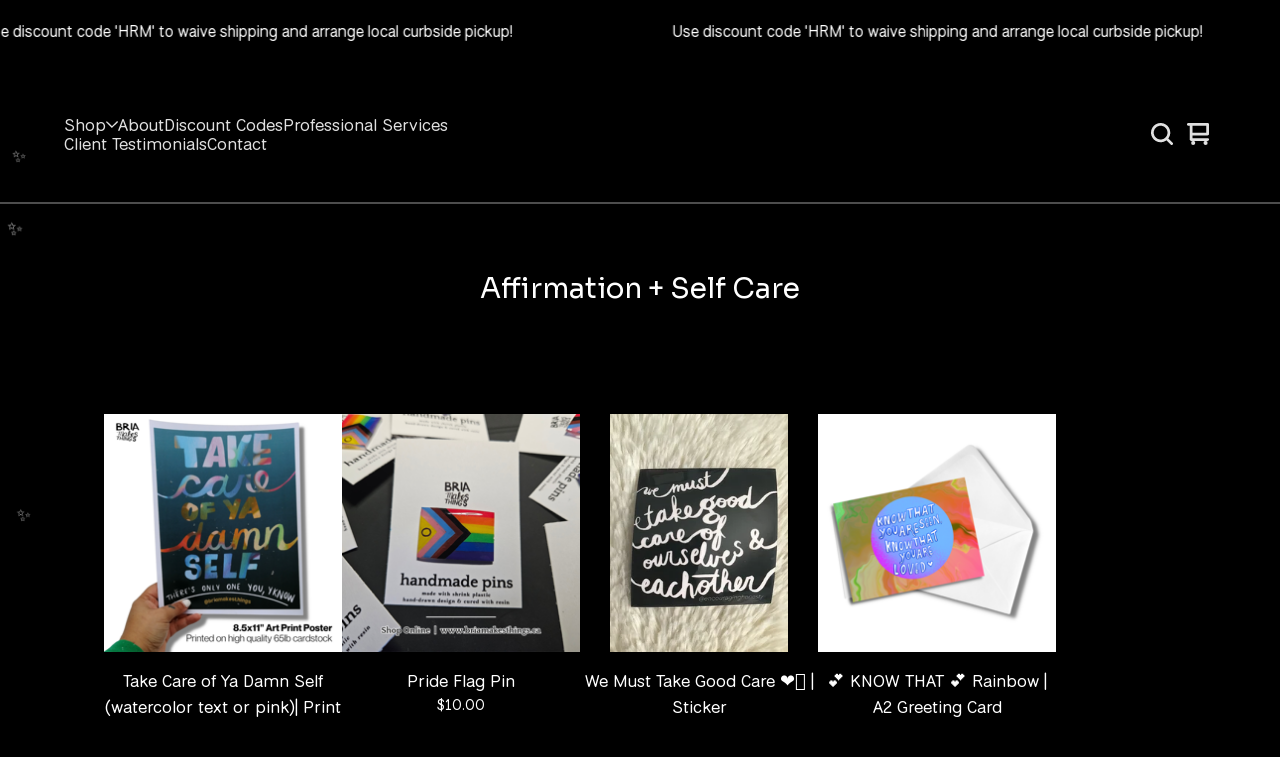

--- FILE ---
content_type: text/html; charset=utf-8
request_url: https://www.briamakesthings.ca/category/affirmation-self-care
body_size: 13258
content:



















<!doctype html>
<html>
  <head>
    <title>Affirmation + Self Care | Bria Makes Things</title>
    <meta charset="utf-8">
    <meta name="viewport" content="width=device-width, initial-scale=1">
    <link href="/theme_stylesheets/239484711/1763354118/theme.css" media="screen" rel="stylesheet" type="text/css">
    <style>.preloader * { opacity: 0; }.transition-preloader * { transition: none !important }</style>
    <!-- Served from Big Cartel Storefront -->
<!-- Big Cartel generated meta tags -->
<meta name="generator" content="Big Cartel" />
<meta name="author" content="Bria Makes Things" />
<meta name="description" content="Browse all products in the Affirmation + Self Care category from Bria Makes Things." />
<meta name="referrer" content="strict-origin-when-cross-origin" />
<meta name="theme_name" content="Ranger" />
<meta name="theme_version" content="2.11.4" />
<meta property="og:type" content="website" />
<meta property="og:site_name" content="Bria Makes Things" />
<meta property="og:title" content="Affirmation + Self Care" />
<meta property="og:url" content="https://www.briamakesthings.ca/category/affirmation-self-care" />
<meta property="og:description" content="Browse all products in the Affirmation + Self Care category from Bria Makes Things." />
<meta property="og:image" content="https://assets.bigcartel.com/product_images/353126602/2.png?auto=format&amp;fit=max&amp;h=1200&amp;w=1200" />
<meta property="og:image:secure_url" content="https://assets.bigcartel.com/product_images/353126602/2.png?auto=format&amp;fit=max&amp;h=1200&amp;w=1200" />
<meta property="og:price:amount" content="25.00" />
<meta property="og:price:currency" content="CAD" />
<meta property="og:availability" content="instock" />
<meta name="twitter:card" content="summary_large_image" />
<meta name="twitter:title" content="Affirmation + Self Care" />
<meta name="twitter:description" content="Browse all products in the Affirmation + Self Care category from Bria Makes Things." />
<meta name="twitter:image" content="https://assets.bigcartel.com/product_images/353126602/2.png?auto=format&amp;fit=max&amp;h=1200&amp;w=1200" />
<!-- end of generated meta tags -->

<!-- Big Cartel generated link tags -->
<link rel="preconnect" href="https://fonts.googleapis.com" />
<link rel="preconnect" href="https://fonts.gstatic.com" crossorigin="true" />
<link rel="stylesheet" href="//fonts.googleapis.com/css?family=National+Park:300,400,500,700|Sora:300,400,500,700&amp;display=swap" type="text/css" title="Google Fonts" />
<link rel="canonical" href="https://www.briamakesthings.ca/category/affirmation-self-care" />
<link rel="alternate" href="https://www.briamakesthings.ca/products.xml" type="application/rss+xml" title="Product Feed" />
<link rel="icon" href="/favicon.svg" type="image/svg+xml" />
<link rel="icon" href="/favicon.ico" type="image/x-icon" />
<link rel="apple-touch-icon" href="/apple-touch-icon.png" />
<!-- end of generated link tags -->

<!-- Big Cartel generated structured data -->
<script type="application/ld+json">
{"@context":"https://schema.org","@type":"BreadcrumbList","itemListElement":[{"@type":"ListItem","position":1,"name":"Home","item":"https://www.briamakesthings.ca/"},{"@type":"ListItem","position":2,"name":"Categories","item":"https://www.briamakesthings.ca/products"},{"@type":"ListItem","position":3,"name":"Affirmation + Self Care","item":"https://www.briamakesthings.ca/category/affirmation-self-care"}]}
</script>
<script type="application/ld+json">
{"@context":"https://schema.org","@type":"ItemList","name":"Affirmation + Self Care","itemListElement":[{"@type":"ListItem","name":"Take Care of Ya Damn Self (watercolor text or pink)| Print","position":1,"url":"https://www.briamakesthings.ca/product/take-care-of-ya-damn-self-warm-toned-print"},{"@type":"ListItem","name":"Pride Flag Pin","position":2,"url":"https://www.briamakesthings.ca/product/pride-flag-pin"},{"@type":"ListItem","name":"We Must Take Good Care ❤️‍🔥 | Sticker","position":3,"url":"https://www.briamakesthings.ca/product/wemusttakecaresticker"},{"@type":"ListItem","name":"💕 KNOW THAT 💕 Rainbow | A2 Greeting Card","position":4,"url":"https://www.briamakesthings.ca/product/know-that-rainbow-greeting-card"},{"@type":"ListItem","name":"Welcome to My Nest | Print","position":5,"url":"https://www.briamakesthings.ca/product/welcome-to-my-nest-print"},{"@type":"ListItem","name":"Know That | Art Print","position":6,"url":"https://www.briamakesthings.ca/product/know-that-art-print"},{"@type":"ListItem","name":"👁️ Take Care Of Ya Damn Self 👁️| A2 Greeting Card","position":7,"url":"https://www.briamakesthings.ca/product/take-care-of-ya-damn-self-greeting-card"},{"@type":"ListItem","name":"💕 KNOW THAT 💕 Blue | A2 Greeting Card","position":8,"url":"https://www.briamakesthings.ca/product/know-that-blue-texture-greeting-card"},{"@type":"ListItem","name":"Soaking Up Knowledge + Surroundings | A2 Greeting Card","position":9,"url":"https://www.briamakesthings.ca/product/soaking-up-knowledge-surroundings-a2-greeting-card"},{"@type":"ListItem","name":"May The Coffee Be Strong (dark pink, purple, light blue, indigo) | Print","position":10,"url":"https://www.briamakesthings.ca/product/may-the-coffee-be-strong-dark-pink-purple-light-blue-indigo"},{"@type":"ListItem","name":"Goddess of Productivity | Print","position":11,"url":"https://www.briamakesthings.ca/product/goddess-of-productivity-print"},{"@type":"ListItem","name":"Take Care of Ya Damn Self | Print","position":12,"url":"https://www.briamakesthings.ca/product/take-care-of-ya-damn-self-print"},{"@type":"ListItem","name":"✨ Black Business Owner ✨ | Sticker","position":13,"url":"https://www.briamakesthings.ca/product/black-business-owner-sticker"},{"@type":"ListItem","name":"“Issa Weed Cough, Not COVID” 💨🌿 | Sticker","position":14,"url":"https://www.briamakesthings.ca/product/issa-weed-cough-not-covid-sticker"},{"@type":"ListItem","name":"Coffee Worship | Holographic Vinyl Sticker","position":15,"url":"https://www.briamakesthings.ca/product/coffee-worship"},{"@type":"ListItem","name":"Hydrate You + Yo Plants, Love 🌊✨ | Sticker","position":16,"url":"https://www.briamakesthings.ca/product/hydrate-you-yo-plants-love-sticker"},{"@type":"ListItem","name":"Do You, Boo | Print","position":17,"url":"https://www.briamakesthings.ca/product/do-you-boo-print"}]}
</script>

<!-- end of generated structured data -->

<script>
  window.bigcartel = window.bigcartel || {};
  window.bigcartel = {
    ...window.bigcartel,
    ...{"account":{"id":7474956,"host":"www.briamakesthings.ca","bc_host":"briamakesthings.bigcartel.com","currency":"CAD","country":{"code":"CA","name":"Canada"}},"theme":{"name":"Ranger","version":"2.11.4","colors":{"button_background_color":"#0C0C0C","button_text_color":"#FFFFFF","button_hover_background_color":"#000000","background_color":"#000000","primary_text_color":"#FFFFFF","link_text_color":"#FFFFFF","link_hover_color":"#DCFF81"}},"checkout":{"payments_enabled":true,"paypal_merchant_id":"LP6KK42L7S458"},"page":{"type":"products"}}
  }
</script>
<script async src="https://www.paypal.com/sdk/js?client-id=AbPSFDwkxJ_Pxau-Ek8nKIMWIanP8jhAdSXX5MbFoCq_VkpAHX7DZEbfTARicVRWOVUgeUt44lu7oHF-&merchant-id=LP6KK42L7S458&currency=CAD&components=messages,buttons" data-partner-attribution-id="BigCartel_SP_PPCP" data-namespace="PayPalSDK"></script>
<script type="text/javascript">
  var _bcaq = _bcaq || [];
  _bcaq.push(['_setUrl','stats1.bigcartel.com']);_bcaq.push(['_trackVisit','7474956']);
  (function() {
    var bca = document.createElement('script'); bca.type = 'text/javascript'; bca.async = true;
    bca.src = '/stats.min.js';
    var s = document.getElementsByTagName('script')[0]; s.parentNode.insertBefore(bca, s);
  })();
</script>
<script src="/assets/currency-formatter-e6d2ec3fd19a4c813ec8b993b852eccecac4da727de1c7e1ecbf0a335278e93a.js"></script>
  
<style></style>
</head>
  <body id="products" class="theme preloader transition-preloader" data-bc-page-type="products">
    
      <div role="region" aria-label="Scrolling announcement. Focus or hover to pause." class="announcement-message announcement-message--scrolling" tabindex="0">
        
          <div class="announcement-message__scroll-wrapper">
            <div class="announcement-message__scroll-content">
              <span class="announcement-message__text">Use discount code 'HRM' to waive shipping and arrange local curbside pickup!</span>
              <span class="announcement-message__text" aria-hidden="true">Use discount code 'HRM' to waive shipping and arrange local curbside pickup!</span>
              <span class="announcement-message__text" aria-hidden="true">Use discount code 'HRM' to waive shipping and arrange local curbside pickup!</span>
              <span class="announcement-message__text" aria-hidden="true">Use discount code 'HRM' to waive shipping and arrange local curbside pickup!</span>
              <span class="announcement-message__text" aria-hidden="true">Use discount code 'HRM' to waive shipping and arrange local curbside pickup!</span>
            </div>
          </div>
        
      </div>
    

    <header class="header" data-bc-hook="header">
      <div class="wrapper">

        <div class="header-mobile-nav">
          <button class="open-mobile-navigation menu-bars" aria-label="Open navigation menu" aria-expanded="false" aria-controls="mobile-navigation">
            <svg aria-hidden="true" x="0px" y="0px" width="50" height="50" viewBox="0 0 50 50"><path d="M 0 7.5 L 0 12.5 L 50 12.5 L 50 7.5 Z M 0 22.5 L 0 27.5 L 50 27.5 L 50 22.5 Z M 0 37.5 L 0 42.5 L 50 42.5 L 50 37.5 Z"></path></svg>
          </button>
        </div>

        <nav class="header-navigation" aria-label="Primary">
          <ul class="header-pages">
            <li class="header-page-link">
              
                <div class="header-nav header-nav--categories">
                  <button class="nav-heading nav-heading--categories" aria-label="Open category navigation" aria-controls="header-dropdown-categories" aria-expanded="false">
                    <div class="nav-page nav-page--categories">Shop</div>
                    <svg aria-hidden="true" fill="currentColor" class="nav-arrow" viewBox="0 0 15 7.6" enable-background="new 0 0 15 7.6"><path d="M15 1.1l-7.5 6.5-7.5-6.3 1-1.2 6.5 5.5 6.5-5.6z"/></svg>
                  </button>
                  <div class="nav-dropdown" id="header-dropdown-categories" aria-hidden="true">
                    
                      <ul class="dropdown-list categories-list">
                        <li><a href="/products">Categories</a></li>
                        
                          <li><a title="View Art Prints" href="/category/art-prints">Art Prints</a></li>
                        
                          <li><a title="View Amazing Black Atlantic Canadian Portraits - Written by Lindsay Ruck" href="/category/amazing-black-atlantic-canadian-portraits-written-by-lindsay-ruck">Amazing Black Atlantic Canadian Portraits - Written by Lindsay Ruck</a></li>
                        
                          <li><a title="View Greeting Cards" href="/category/greeting-cards">Greeting Cards</a></li>
                        
                          <li><a title="View Stickers" href="/category/stickers">Stickers</a></li>
                        
                          <li><a title="View Handmade Jewelry" href="/category/handmade-jewelry">Handmade Jewelry</a></li>
                        
                          <li><a title="View Gift Certificates" href="/category/gift-certificates">Gift Certificates</a></li>
                        
                          <li><a title="View Affirmation + Self Care" href="/category/affirmation-self-care">Affirmation + Self Care</a></li>
                        
                          <li><a title="View Melanated Nostalgia Collection" href="/category/melanated-nostalgia-collection">Melanated Nostalgia Collection</a></li>
                        
                          <li><a title="View Black Lives Matter Collection" href="/category/black-lives-matter-collection">Black Lives Matter Collection</a></li>
                        
                          <li><a title="View 19+ / Explicit" href="/category/19-explicit">19+ / Explicit</a></li>
                        
                          <li><a title="View Fan Art" href="/category/fan-art">Fan Art</a></li>
                        
                          <li><a title="View 420" href="/category/420">420</a></li>
                        
                          <li><a title="View Magnets" href="/category/magnets">Magnets</a></li>
                        
                          <li><a title="View Window Decals" href="/category/window-decals">Window Decals</a></li>
                        
                          <li><a title="View Pins" href="/category/pins">Pins</a></li>
                        
                        
                      </ul>
                    
                  </div>
                </div>
              
            </li>
            
              
                
                  <li class="header-page-link"><a title="View About" href="/about-bmt">About</a></li>
                
                  <li class="header-page-link"><a title="View Discount Codes" href="/discount-codes">Discount Codes</a></li>
                
                  <li class="header-page-link"><a title="View Professional Services" href="/professional-services">Professional Services</a></li>
                
                  <li class="header-page-link"><a title="View Client Testimonials" href="/client-testimonials">Client Testimonials</a></li>
                
              
              
                <li class="header-page-link"><a href="/contact">Contact</a></li>
              
            
          </ul>
        </nav>

        <div class="store-name image">
          <a href="/" class="store-link" title="Bria Makes Things">
            
              <img
                class="store-logo"
                alt="Bria Makes Things Home"
                src="https://assets.bigcartel.com/theme_images/122849244/Bria+Makes+Things+logo+black.png?auto=format&fit=max&h=200&w=600"
                srcset="https://assets.bigcartel.com/theme_images/122849244/Bria+Makes+Things+logo+black.png?auto=format&fit=max&h=200&w=600 2x, https://assets.bigcartel.com/theme_images/122849244/Bria+Makes+Things+logo+black.png?auto=format&fit=max&h=100&w=300 1x">
            
          </a>
        </div>


        <div class="header-cart">
          
            <button class="open-search" type="button" aria-haspopup="dialog" aria-controls="search-modal" title="Search">
              <svg width="16" height="16" aria-hidden="true" viewBox="0 0 16 16" xmlns="http://www.w3.org/2000/svg"><path d="M15.707 14.293L12.595 11.2c-.002 0-.004 0-.006-.003C13.47 10.025 14 8.575 14 7c0-3.86-3.14-7-7-7S0 3.14 0 7s3.14 7 7 7c1.575 0 3.025-.53 4.196-1.41l.004.006 3.093 3.11c.195.196.45.294.707.294.256 0 .512-.098.707-.293.39-.39.39-1.023 0-1.414zM7 12c-2.757 0-5-2.243-5-5s2.243-5 5-5 5 2.243 5 5-2.243 5-5 5z"/></svg>
            </button>
          
          <a class="cart-link" href="/cart">
            <svg fill="currentColor" aria-hidden="true" width="16" height="16" viewBox="0 0 16 16" xmlns="http://www.w3.org/2000/svg">
              <path d="M15 9c.553 0 1-.447 1-1V1c0-.55-.45-1-1-1H1C.448 0 0 .447 0 1c0 .553.448 1 1 1h1v10c0 .55.45 1 1 1h12c.55 0 1-.45 1-1 0-.583-.447-1-1-1H4V9h11zM4 2h10v5H4V2z"/>
              <circle cx="4.5" cy="14.5" r="1.5"/>
              <circle cx="13.5" cy="14.5" r="1.5"/>
            </svg>
            
            <span class="visually-hidden">View cart</span>
            <span class="cart-num-items-hidden visually-hidden" aria-live="polite" aria-atomic="true">0 items</span>
          </a>
        </div>
      </div>
    </header>

    <main id="main">
      <div
        id="pattern"
        class="
          pattern
          
          no-pattern
        ">
        
        <canvas id="repeating-pattern"></canvas>
      </div>
      <section class="content" data-bc-hook="content">
        
          



<h1 class="page-title">Affirmation + Self Care</h1>
<div class="page-content products-page">
  <div class="product-list-container">
    
      
        
          <div class="product-list ">
            
              
              
              
              
              
              
              
              <div class="product-list-thumb product">
                <a class="product-list-link" href="/product/take-care-of-ya-damn-self-warm-toned-print" title="Take Care of Ya Damn Self (watercolor text or pink)| Print">
                  <div class="product-list-image-container product-list-image-container-contain">
                    <img
                      alt=""
                      class="blur-up product-list-image lazyload grid-contain"
                      src="https://assets.bigcartel.com/product_images/353126602/2.png?auto=format&fit=max&w=20"
                      data-aspectratio="1.0"
                      data-srcset="
                        https://assets.bigcartel.com/product_images/353126602/2.png?auto=format&fit=max&w=240 240w,
                        https://assets.bigcartel.com/product_images/353126602/2.png?auto=format&fit=max&w=320 320w,
                        https://assets.bigcartel.com/product_images/353126602/2.png?auto=format&fit=max&w=400 400w,
                        https://assets.bigcartel.com/product_images/353126602/2.png?auto=format&fit=max&w=540 540w,
                        https://assets.bigcartel.com/product_images/353126602/2.png?auto=format&fit=max&w=600 600w,
                        https://assets.bigcartel.com/product_images/353126602/2.png?auto=format&fit=max&w=800 800w,
                        https://assets.bigcartel.com/product_images/353126602/2.png?auto=format&fit=max&w=960 960w,
                        https://assets.bigcartel.com/product_images/353126602/2.png?auto=format&fit=max&w=960 1280w
                      "
                      data-sizes="auto"
                    >
                  </div>
                  <div class="product-list-thumb-info">
                    <div class="product-list-thumb-name">Take Care of Ya Damn Self (watercolor text or pink)| Print</div>
                    <div class="product-list-thumb-price">
                      
                      
                      

                      
                        <span data-currency-amount="25.0" data-currency-code="CAD"><span class="currency_sign">$</span>25.00</span>

                        
                      
                    </div>
                    
                      
                    
                  </div>
                  
                </a>
              </div>
            
              
              
              
              
              
              
              
              <div class="product-list-thumb product">
                <a class="product-list-link" href="/product/pride-flag-pin" title="Pride Flag Pin">
                  <div class="product-list-image-container product-list-image-container-contain">
                    <img
                      alt=""
                      class="blur-up product-list-image lazyload grid-contain"
                      src="https://assets.bigcartel.com/product_images/388950459/3.png?auto=format&fit=max&w=20"
                      data-aspectratio="1.0"
                      data-srcset="
                        https://assets.bigcartel.com/product_images/388950459/3.png?auto=format&fit=max&w=240 240w,
                        https://assets.bigcartel.com/product_images/388950459/3.png?auto=format&fit=max&w=320 320w,
                        https://assets.bigcartel.com/product_images/388950459/3.png?auto=format&fit=max&w=400 400w,
                        https://assets.bigcartel.com/product_images/388950459/3.png?auto=format&fit=max&w=540 540w,
                        https://assets.bigcartel.com/product_images/388950459/3.png?auto=format&fit=max&w=600 600w,
                        https://assets.bigcartel.com/product_images/388950459/3.png?auto=format&fit=max&w=800 800w,
                        https://assets.bigcartel.com/product_images/388950459/3.png?auto=format&fit=max&w=960 960w,
                        https://assets.bigcartel.com/product_images/388950459/3.png?auto=format&fit=max&w=960 1280w
                      "
                      data-sizes="auto"
                    >
                  </div>
                  <div class="product-list-thumb-info">
                    <div class="product-list-thumb-name">Pride Flag Pin</div>
                    <div class="product-list-thumb-price">
                      
                      
                      

                      
                        <span data-currency-amount="10.0" data-currency-code="CAD"><span class="currency_sign">$</span>10.00</span>

                        
                      
                    </div>
                    
                      
                    
                  </div>
                  
                </a>
              </div>
            
              
              
              
              
              
              
              
              <div class="product-list-thumb product">
                <a class="product-list-link" href="/product/wemusttakecaresticker" title="We Must Take Good Care ❤️‍🔥 | Sticker">
                  <div class="product-list-image-container product-list-image-container-contain">
                    <img
                      alt=""
                      class="blur-up product-list-image lazyload grid-contain"
                      src="https://assets.bigcartel.com/product_images/e597e7b1-25f8-4022-9e84-0418dfb6662f/stickerrrr.jpg?auto=format&fit=max&w=20"
                      data-aspectratio="0.75"
                      data-srcset="
                        https://assets.bigcartel.com/product_images/e597e7b1-25f8-4022-9e84-0418dfb6662f/stickerrrr.jpg?auto=format&fit=max&w=240 240w,
                        https://assets.bigcartel.com/product_images/e597e7b1-25f8-4022-9e84-0418dfb6662f/stickerrrr.jpg?auto=format&fit=max&w=320 320w,
                        https://assets.bigcartel.com/product_images/e597e7b1-25f8-4022-9e84-0418dfb6662f/stickerrrr.jpg?auto=format&fit=max&w=400 400w,
                        https://assets.bigcartel.com/product_images/e597e7b1-25f8-4022-9e84-0418dfb6662f/stickerrrr.jpg?auto=format&fit=max&w=540 540w,
                        https://assets.bigcartel.com/product_images/e597e7b1-25f8-4022-9e84-0418dfb6662f/stickerrrr.jpg?auto=format&fit=max&w=600 600w,
                        https://assets.bigcartel.com/product_images/e597e7b1-25f8-4022-9e84-0418dfb6662f/stickerrrr.jpg?auto=format&fit=max&w=800 800w,
                        https://assets.bigcartel.com/product_images/e597e7b1-25f8-4022-9e84-0418dfb6662f/stickerrrr.jpg?auto=format&fit=max&w=960 960w,
                        https://assets.bigcartel.com/product_images/e597e7b1-25f8-4022-9e84-0418dfb6662f/stickerrrr.jpg?auto=format&fit=max&w=960 1280w
                      "
                      data-sizes="auto"
                    >
                  </div>
                  <div class="product-list-thumb-info">
                    <div class="product-list-thumb-name">We Must Take Good Care ❤️‍🔥 | Sticker</div>
                    <div class="product-list-thumb-price">
                      
                      
                      

                      
                        <span data-currency-amount="7.0" data-currency-code="CAD"><span class="currency_sign">$</span>7.00</span>

                        
                      
                    </div>
                    
                      
                    
                  </div>
                  
                </a>
              </div>
            
              
              
              
              
              
              
              
              <div class="product-list-thumb product">
                <a class="product-list-link" href="/product/know-that-rainbow-greeting-card" title="💕 KNOW THAT 💕 Rainbow | A2 Greeting Card">
                  <div class="product-list-image-container product-list-image-container-contain">
                    <img
                      alt=""
                      class="blur-up product-list-image lazyload grid-contain"
                      src="https://assets.bigcartel.com/product_images/357905725/3.png?auto=format&fit=max&w=20"
                      data-aspectratio="1.0"
                      data-srcset="
                        https://assets.bigcartel.com/product_images/357905725/3.png?auto=format&fit=max&w=240 240w,
                        https://assets.bigcartel.com/product_images/357905725/3.png?auto=format&fit=max&w=320 320w,
                        https://assets.bigcartel.com/product_images/357905725/3.png?auto=format&fit=max&w=400 400w,
                        https://assets.bigcartel.com/product_images/357905725/3.png?auto=format&fit=max&w=540 540w,
                        https://assets.bigcartel.com/product_images/357905725/3.png?auto=format&fit=max&w=600 600w,
                        https://assets.bigcartel.com/product_images/357905725/3.png?auto=format&fit=max&w=800 800w,
                        https://assets.bigcartel.com/product_images/357905725/3.png?auto=format&fit=max&w=960 960w,
                        https://assets.bigcartel.com/product_images/357905725/3.png?auto=format&fit=max&w=960 1280w
                      "
                      data-sizes="auto"
                    >
                  </div>
                  <div class="product-list-thumb-info">
                    <div class="product-list-thumb-name">💕 KNOW THAT 💕 Rainbow | A2 Greeting Card</div>
                    <div class="product-list-thumb-price">
                      
                      
                      

                      
                        <span class="currency_sign">$</span>8.00 - <span class="currency_sign">$</span>20.00

                        
                      
                    </div>
                    
                      
                    
                  </div>
                  
                </a>
              </div>
            
              
              
              
              
              
              
              
              <div class="product-list-thumb product">
                <a class="product-list-link" href="/product/welcome-to-my-nest-print" title="Welcome to My Nest | Print">
                  <div class="product-list-image-container product-list-image-container-contain">
                    <img
                      alt=""
                      class="blur-up product-list-image lazyload grid-contain"
                      src="https://assets.bigcartel.com/product_images/326370690/WebWelcomeToMyNest.jpg?auto=format&fit=max&w=20"
                      data-aspectratio="1.0"
                      data-srcset="
                        https://assets.bigcartel.com/product_images/326370690/WebWelcomeToMyNest.jpg?auto=format&fit=max&w=240 240w,
                        https://assets.bigcartel.com/product_images/326370690/WebWelcomeToMyNest.jpg?auto=format&fit=max&w=320 320w,
                        https://assets.bigcartel.com/product_images/326370690/WebWelcomeToMyNest.jpg?auto=format&fit=max&w=400 400w,
                        https://assets.bigcartel.com/product_images/326370690/WebWelcomeToMyNest.jpg?auto=format&fit=max&w=540 540w,
                        https://assets.bigcartel.com/product_images/326370690/WebWelcomeToMyNest.jpg?auto=format&fit=max&w=600 600w,
                        https://assets.bigcartel.com/product_images/326370690/WebWelcomeToMyNest.jpg?auto=format&fit=max&w=800 800w,
                        https://assets.bigcartel.com/product_images/326370690/WebWelcomeToMyNest.jpg?auto=format&fit=max&w=960 960w,
                        https://assets.bigcartel.com/product_images/326370690/WebWelcomeToMyNest.jpg?auto=format&fit=max&w=960 1280w
                      "
                      data-sizes="auto"
                    >
                  </div>
                  <div class="product-list-thumb-info">
                    <div class="product-list-thumb-name">Welcome to My Nest | Print</div>
                    <div class="product-list-thumb-price">
                      
                      
                      

                      
                        <span data-currency-amount="25.0" data-currency-code="CAD"><span class="currency_sign">$</span>25.00</span>

                        
                      
                    </div>
                    
                      
                    
                  </div>
                  
                </a>
              </div>
            
              
              
              
              
              
              
              
              <div class="product-list-thumb product">
                <a class="product-list-link" href="/product/know-that-art-print" title="Know That | Art Print">
                  <div class="product-list-image-container product-list-image-container-contain">
                    <img
                      alt=""
                      class="blur-up product-list-image lazyload grid-contain"
                      src="https://assets.bigcartel.com/product_images/357906853/_briamakesthings+_2_.png?auto=format&fit=max&w=20"
                      data-aspectratio="1.0"
                      data-srcset="
                        https://assets.bigcartel.com/product_images/357906853/_briamakesthings+_2_.png?auto=format&fit=max&w=240 240w,
                        https://assets.bigcartel.com/product_images/357906853/_briamakesthings+_2_.png?auto=format&fit=max&w=320 320w,
                        https://assets.bigcartel.com/product_images/357906853/_briamakesthings+_2_.png?auto=format&fit=max&w=400 400w,
                        https://assets.bigcartel.com/product_images/357906853/_briamakesthings+_2_.png?auto=format&fit=max&w=540 540w,
                        https://assets.bigcartel.com/product_images/357906853/_briamakesthings+_2_.png?auto=format&fit=max&w=600 600w,
                        https://assets.bigcartel.com/product_images/357906853/_briamakesthings+_2_.png?auto=format&fit=max&w=800 800w,
                        https://assets.bigcartel.com/product_images/357906853/_briamakesthings+_2_.png?auto=format&fit=max&w=960 960w,
                        https://assets.bigcartel.com/product_images/357906853/_briamakesthings+_2_.png?auto=format&fit=max&w=960 1280w
                      "
                      data-sizes="auto"
                    >
                  </div>
                  <div class="product-list-thumb-info">
                    <div class="product-list-thumb-name">Know That | Art Print</div>
                    <div class="product-list-thumb-price">
                      
                      
                      

                      
                        <span data-currency-amount="25.0" data-currency-code="CAD"><span class="currency_sign">$</span>25.00</span>

                        
                      
                    </div>
                    
                      
                    
                  </div>
                  
                </a>
              </div>
            
              
              
              
              
              
              
              
              <div class="product-list-thumb product">
                <a class="product-list-link" href="/product/take-care-of-ya-damn-self-greeting-card" title="👁️ Take Care Of Ya Damn Self 👁️| A2 Greeting Card">
                  <div class="product-list-image-container product-list-image-container-contain">
                    <img
                      alt=""
                      class="blur-up product-list-image lazyload grid-contain"
                      src="https://assets.bigcartel.com/product_images/343150312/IMG_20220903_135830.jpg?auto=format&fit=max&w=20"
                      data-aspectratio="0.75"
                      data-srcset="
                        https://assets.bigcartel.com/product_images/343150312/IMG_20220903_135830.jpg?auto=format&fit=max&w=240 240w,
                        https://assets.bigcartel.com/product_images/343150312/IMG_20220903_135830.jpg?auto=format&fit=max&w=320 320w,
                        https://assets.bigcartel.com/product_images/343150312/IMG_20220903_135830.jpg?auto=format&fit=max&w=400 400w,
                        https://assets.bigcartel.com/product_images/343150312/IMG_20220903_135830.jpg?auto=format&fit=max&w=540 540w,
                        https://assets.bigcartel.com/product_images/343150312/IMG_20220903_135830.jpg?auto=format&fit=max&w=600 600w,
                        https://assets.bigcartel.com/product_images/343150312/IMG_20220903_135830.jpg?auto=format&fit=max&w=800 800w,
                        https://assets.bigcartel.com/product_images/343150312/IMG_20220903_135830.jpg?auto=format&fit=max&w=960 960w,
                        https://assets.bigcartel.com/product_images/343150312/IMG_20220903_135830.jpg?auto=format&fit=max&w=960 1280w
                      "
                      data-sizes="auto"
                    >
                  </div>
                  <div class="product-list-thumb-info">
                    <div class="product-list-thumb-name">👁️ Take Care Of Ya Damn Self 👁️| A2 Greeting Card</div>
                    <div class="product-list-thumb-price">
                      
                      
                      

                      
                        <span class="currency_sign">$</span>8.00 - <span class="currency_sign">$</span>20.00

                        
                      
                    </div>
                    
                      
                    
                  </div>
                  
                </a>
              </div>
            
              
              
              
              
              
              
              
              <div class="product-list-thumb product">
                <a class="product-list-link" href="/product/know-that-blue-texture-greeting-card" title="💕 KNOW THAT 💕 Blue | A2 Greeting Card">
                  <div class="product-list-image-container product-list-image-container-contain">
                    <img
                      alt=""
                      class="blur-up product-list-image lazyload grid-contain"
                      src="https://assets.bigcartel.com/product_images/357905656/2.png?auto=format&fit=max&w=20"
                      data-aspectratio="1.0"
                      data-srcset="
                        https://assets.bigcartel.com/product_images/357905656/2.png?auto=format&fit=max&w=240 240w,
                        https://assets.bigcartel.com/product_images/357905656/2.png?auto=format&fit=max&w=320 320w,
                        https://assets.bigcartel.com/product_images/357905656/2.png?auto=format&fit=max&w=400 400w,
                        https://assets.bigcartel.com/product_images/357905656/2.png?auto=format&fit=max&w=540 540w,
                        https://assets.bigcartel.com/product_images/357905656/2.png?auto=format&fit=max&w=600 600w,
                        https://assets.bigcartel.com/product_images/357905656/2.png?auto=format&fit=max&w=800 800w,
                        https://assets.bigcartel.com/product_images/357905656/2.png?auto=format&fit=max&w=960 960w,
                        https://assets.bigcartel.com/product_images/357905656/2.png?auto=format&fit=max&w=960 1280w
                      "
                      data-sizes="auto"
                    >
                  </div>
                  <div class="product-list-thumb-info">
                    <div class="product-list-thumb-name">💕 KNOW THAT 💕 Blue | A2 Greeting Card</div>
                    <div class="product-list-thumb-price">
                      
                      
                      

                      
                        <span class="currency_sign">$</span>8.00 - <span class="currency_sign">$</span>20.00

                        
                      
                    </div>
                    
                      
                    
                  </div>
                  
                </a>
              </div>
            
              
              
              
              
              
              
              
              <div class="product-list-thumb product">
                <a class="product-list-link" href="/product/soaking-up-knowledge-surroundings-a2-greeting-card" title="Soaking Up Knowledge + Surroundings | A2 Greeting Card">
                  <div class="product-list-image-container product-list-image-container-contain">
                    <img
                      alt=""
                      class="blur-up product-list-image lazyload grid-contain"
                      src="https://assets.bigcartel.com/product_images/357905944/10.png?auto=format&fit=max&w=20"
                      data-aspectratio="1.0"
                      data-srcset="
                        https://assets.bigcartel.com/product_images/357905944/10.png?auto=format&fit=max&w=240 240w,
                        https://assets.bigcartel.com/product_images/357905944/10.png?auto=format&fit=max&w=320 320w,
                        https://assets.bigcartel.com/product_images/357905944/10.png?auto=format&fit=max&w=400 400w,
                        https://assets.bigcartel.com/product_images/357905944/10.png?auto=format&fit=max&w=540 540w,
                        https://assets.bigcartel.com/product_images/357905944/10.png?auto=format&fit=max&w=600 600w,
                        https://assets.bigcartel.com/product_images/357905944/10.png?auto=format&fit=max&w=800 800w,
                        https://assets.bigcartel.com/product_images/357905944/10.png?auto=format&fit=max&w=960 960w,
                        https://assets.bigcartel.com/product_images/357905944/10.png?auto=format&fit=max&w=960 1280w
                      "
                      data-sizes="auto"
                    >
                  </div>
                  <div class="product-list-thumb-info">
                    <div class="product-list-thumb-name">Soaking Up Knowledge + Surroundings | A2 Greeting Card</div>
                    <div class="product-list-thumb-price">
                      
                      
                      

                      
                        <span class="currency_sign">$</span>8.00 - <span class="currency_sign">$</span>20.00

                        
                      
                    </div>
                    
                      
                    
                  </div>
                  
                </a>
              </div>
            
              
              
              
              
              
              
              
              <div class="product-list-thumb product">
                <a class="product-list-link" href="/product/may-the-coffee-be-strong-dark-pink-purple-light-blue-indigo" title="May The Coffee Be Strong (dark pink, purple, light blue, indigo) | Print">
                  <div class="product-list-image-container product-list-image-container-contain">
                    <img
                      alt=""
                      class="blur-up product-list-image lazyload grid-contain"
                      src="https://assets.bigcartel.com/product_images/356207812/8.png?auto=format&fit=max&w=20"
                      data-aspectratio="1.0"
                      data-srcset="
                        https://assets.bigcartel.com/product_images/356207812/8.png?auto=format&fit=max&w=240 240w,
                        https://assets.bigcartel.com/product_images/356207812/8.png?auto=format&fit=max&w=320 320w,
                        https://assets.bigcartel.com/product_images/356207812/8.png?auto=format&fit=max&w=400 400w,
                        https://assets.bigcartel.com/product_images/356207812/8.png?auto=format&fit=max&w=540 540w,
                        https://assets.bigcartel.com/product_images/356207812/8.png?auto=format&fit=max&w=600 600w,
                        https://assets.bigcartel.com/product_images/356207812/8.png?auto=format&fit=max&w=800 800w,
                        https://assets.bigcartel.com/product_images/356207812/8.png?auto=format&fit=max&w=960 960w,
                        https://assets.bigcartel.com/product_images/356207812/8.png?auto=format&fit=max&w=960 1280w
                      "
                      data-sizes="auto"
                    >
                  </div>
                  <div class="product-list-thumb-info">
                    <div class="product-list-thumb-name">May The Coffee Be Strong (dark pink, purple, light blue, indigo) | Print</div>
                    <div class="product-list-thumb-price">
                      
                      
                      

                      
                        <span data-currency-amount="25.0" data-currency-code="CAD"><span class="currency_sign">$</span>25.00</span>

                        
                      
                    </div>
                    
                      
                    
                  </div>
                  
                </a>
              </div>
            
              
              
              
              
              
              
              
              <div class="product-list-thumb product">
                <a class="product-list-link" href="/product/goddess-of-productivity-print" title="Goddess of Productivity | Print">
                  <div class="product-list-image-container product-list-image-container-contain">
                    <img
                      alt=""
                      class="blur-up product-list-image lazyload grid-contain"
                      src="https://assets.bigcartel.com/product_images/326368458/IMG_0511.PNG?auto=format&fit=max&w=20"
                      data-aspectratio="1.0"
                      data-srcset="
                        https://assets.bigcartel.com/product_images/326368458/IMG_0511.PNG?auto=format&fit=max&w=240 240w,
                        https://assets.bigcartel.com/product_images/326368458/IMG_0511.PNG?auto=format&fit=max&w=320 320w,
                        https://assets.bigcartel.com/product_images/326368458/IMG_0511.PNG?auto=format&fit=max&w=400 400w,
                        https://assets.bigcartel.com/product_images/326368458/IMG_0511.PNG?auto=format&fit=max&w=540 540w,
                        https://assets.bigcartel.com/product_images/326368458/IMG_0511.PNG?auto=format&fit=max&w=600 600w,
                        https://assets.bigcartel.com/product_images/326368458/IMG_0511.PNG?auto=format&fit=max&w=800 800w,
                        https://assets.bigcartel.com/product_images/326368458/IMG_0511.PNG?auto=format&fit=max&w=960 960w,
                        https://assets.bigcartel.com/product_images/326368458/IMG_0511.PNG?auto=format&fit=max&w=960 1280w
                      "
                      data-sizes="auto"
                    >
                  </div>
                  <div class="product-list-thumb-info">
                    <div class="product-list-thumb-name">Goddess of Productivity | Print</div>
                    <div class="product-list-thumb-price">
                      
                      
                      

                      
                        <span data-currency-amount="25.0" data-currency-code="CAD"><span class="currency_sign">$</span>25.00</span>

                        
                      
                    </div>
                    
                      
                    
                  </div>
                  
                </a>
              </div>
            
              
              
              
              
              
              
              
              <div class="product-list-thumb product">
                <a class="product-list-link" href="/product/take-care-of-ya-damn-self-print" title="Take Care of Ya Damn Self | Print">
                  <div class="product-list-image-container product-list-image-container-contain">
                    <img
                      alt=""
                      class="blur-up product-list-image lazyload grid-contain"
                      src="https://assets.bigcartel.com/product_images/326367990/IMG_2068.PNG?auto=format&fit=max&w=20"
                      data-aspectratio="0.75"
                      data-srcset="
                        https://assets.bigcartel.com/product_images/326367990/IMG_2068.PNG?auto=format&fit=max&w=240 240w,
                        https://assets.bigcartel.com/product_images/326367990/IMG_2068.PNG?auto=format&fit=max&w=320 320w,
                        https://assets.bigcartel.com/product_images/326367990/IMG_2068.PNG?auto=format&fit=max&w=400 400w,
                        https://assets.bigcartel.com/product_images/326367990/IMG_2068.PNG?auto=format&fit=max&w=540 540w,
                        https://assets.bigcartel.com/product_images/326367990/IMG_2068.PNG?auto=format&fit=max&w=600 600w,
                        https://assets.bigcartel.com/product_images/326367990/IMG_2068.PNG?auto=format&fit=max&w=800 800w,
                        https://assets.bigcartel.com/product_images/326367990/IMG_2068.PNG?auto=format&fit=max&w=960 960w,
                        https://assets.bigcartel.com/product_images/326367990/IMG_2068.PNG?auto=format&fit=max&w=960 1280w
                      "
                      data-sizes="auto"
                    >
                  </div>
                  <div class="product-list-thumb-info">
                    <div class="product-list-thumb-name">Take Care of Ya Damn Self | Print</div>
                    <div class="product-list-thumb-price">
                      
                      
                      

                      
                        <span data-currency-amount="25.0" data-currency-code="CAD"><span class="currency_sign">$</span>25.00</span>

                        
                      
                    </div>
                    
                      
                    
                  </div>
                  
                </a>
              </div>
            
              
              
              
              
              
              
              
              <div class="product-list-thumb product">
                <a class="product-list-link" href="/product/black-business-owner-sticker" title="✨ Black Business Owner ✨ | Sticker">
                  <div class="product-list-image-container product-list-image-container-contain">
                    <img
                      alt=""
                      class="blur-up product-list-image lazyload grid-contain"
                      src="https://assets.bigcartel.com/product_images/333161709/New+sticker.png?auto=format&fit=max&w=20"
                      data-aspectratio="1.0"
                      data-srcset="
                        https://assets.bigcartel.com/product_images/333161709/New+sticker.png?auto=format&fit=max&w=240 240w,
                        https://assets.bigcartel.com/product_images/333161709/New+sticker.png?auto=format&fit=max&w=320 320w,
                        https://assets.bigcartel.com/product_images/333161709/New+sticker.png?auto=format&fit=max&w=400 400w,
                        https://assets.bigcartel.com/product_images/333161709/New+sticker.png?auto=format&fit=max&w=540 540w,
                        https://assets.bigcartel.com/product_images/333161709/New+sticker.png?auto=format&fit=max&w=600 600w,
                        https://assets.bigcartel.com/product_images/333161709/New+sticker.png?auto=format&fit=max&w=800 800w,
                        https://assets.bigcartel.com/product_images/333161709/New+sticker.png?auto=format&fit=max&w=960 960w,
                        https://assets.bigcartel.com/product_images/333161709/New+sticker.png?auto=format&fit=max&w=960 1280w
                      "
                      data-sizes="auto"
                    >
                  </div>
                  <div class="product-list-thumb-info">
                    <div class="product-list-thumb-name">✨ Black Business Owner ✨ | Sticker</div>
                    <div class="product-list-thumb-price">
                      
                      
                      

                      
                        <span data-currency-amount="7.0" data-currency-code="CAD"><span class="currency_sign">$</span>7.00</span>

                        
                      
                    </div>
                    
                      
                    
                  </div>
                  
                </a>
              </div>
            
              
              
              
              
              
              
              
              <div class="product-list-thumb product">
                <a class="product-list-link" href="/product/issa-weed-cough-not-covid-sticker" title="“Issa Weed Cough, Not COVID” 💨🌿 | Sticker">
                  <div class="product-list-image-container product-list-image-container-contain">
                    <img
                      alt=""
                      class="blur-up product-list-image lazyload grid-contain"
                      src="https://assets.bigcartel.com/product_images/de70d91b-4b01-43bf-9a03-937ffe4de124/issa-weed-cough-not-covid-sticker.jpg?auto=format&fit=max&w=20"
                      data-aspectratio="0.75"
                      data-srcset="
                        https://assets.bigcartel.com/product_images/de70d91b-4b01-43bf-9a03-937ffe4de124/issa-weed-cough-not-covid-sticker.jpg?auto=format&fit=max&w=240 240w,
                        https://assets.bigcartel.com/product_images/de70d91b-4b01-43bf-9a03-937ffe4de124/issa-weed-cough-not-covid-sticker.jpg?auto=format&fit=max&w=320 320w,
                        https://assets.bigcartel.com/product_images/de70d91b-4b01-43bf-9a03-937ffe4de124/issa-weed-cough-not-covid-sticker.jpg?auto=format&fit=max&w=400 400w,
                        https://assets.bigcartel.com/product_images/de70d91b-4b01-43bf-9a03-937ffe4de124/issa-weed-cough-not-covid-sticker.jpg?auto=format&fit=max&w=540 540w,
                        https://assets.bigcartel.com/product_images/de70d91b-4b01-43bf-9a03-937ffe4de124/issa-weed-cough-not-covid-sticker.jpg?auto=format&fit=max&w=600 600w,
                        https://assets.bigcartel.com/product_images/de70d91b-4b01-43bf-9a03-937ffe4de124/issa-weed-cough-not-covid-sticker.jpg?auto=format&fit=max&w=800 800w,
                        https://assets.bigcartel.com/product_images/de70d91b-4b01-43bf-9a03-937ffe4de124/issa-weed-cough-not-covid-sticker.jpg?auto=format&fit=max&w=960 960w,
                        https://assets.bigcartel.com/product_images/de70d91b-4b01-43bf-9a03-937ffe4de124/issa-weed-cough-not-covid-sticker.jpg?auto=format&fit=max&w=960 1280w
                      "
                      data-sizes="auto"
                    >
                  </div>
                  <div class="product-list-thumb-info">
                    <div class="product-list-thumb-name">“Issa Weed Cough, Not COVID” 💨🌿 | Sticker</div>
                    <div class="product-list-thumb-price">
                      
                      
                      

                      
                        <span data-currency-amount="7.0" data-currency-code="CAD"><span class="currency_sign">$</span>7.00</span>

                        
                      
                    </div>
                    
                      
                    
                  </div>
                  
                </a>
              </div>
            
              
              
              
              
              
              
              
              <div class="product-list-thumb product">
                <a class="product-list-link" href="/product/coffee-worship" title="Coffee Worship | Holographic Vinyl Sticker">
                  <div class="product-list-image-container product-list-image-container-contain">
                    <img
                      alt=""
                      class="blur-up product-list-image lazyload grid-contain"
                      src="https://assets.bigcartel.com/product_images/1ec0b320-6e55-4f99-a9e2-f5339f892ceb/water-yoself-yo-plants-sticker.png?auto=format&fit=max&w=20"
                      data-aspectratio="0.75"
                      data-srcset="
                        https://assets.bigcartel.com/product_images/1ec0b320-6e55-4f99-a9e2-f5339f892ceb/water-yoself-yo-plants-sticker.png?auto=format&fit=max&w=240 240w,
                        https://assets.bigcartel.com/product_images/1ec0b320-6e55-4f99-a9e2-f5339f892ceb/water-yoself-yo-plants-sticker.png?auto=format&fit=max&w=320 320w,
                        https://assets.bigcartel.com/product_images/1ec0b320-6e55-4f99-a9e2-f5339f892ceb/water-yoself-yo-plants-sticker.png?auto=format&fit=max&w=400 400w,
                        https://assets.bigcartel.com/product_images/1ec0b320-6e55-4f99-a9e2-f5339f892ceb/water-yoself-yo-plants-sticker.png?auto=format&fit=max&w=540 540w,
                        https://assets.bigcartel.com/product_images/1ec0b320-6e55-4f99-a9e2-f5339f892ceb/water-yoself-yo-plants-sticker.png?auto=format&fit=max&w=600 600w,
                        https://assets.bigcartel.com/product_images/1ec0b320-6e55-4f99-a9e2-f5339f892ceb/water-yoself-yo-plants-sticker.png?auto=format&fit=max&w=800 800w,
                        https://assets.bigcartel.com/product_images/1ec0b320-6e55-4f99-a9e2-f5339f892ceb/water-yoself-yo-plants-sticker.png?auto=format&fit=max&w=960 960w,
                        https://assets.bigcartel.com/product_images/1ec0b320-6e55-4f99-a9e2-f5339f892ceb/water-yoself-yo-plants-sticker.png?auto=format&fit=max&w=960 1280w
                      "
                      data-sizes="auto"
                    >
                  </div>
                  <div class="product-list-thumb-info">
                    <div class="product-list-thumb-name">Coffee Worship | Holographic Vinyl Sticker</div>
                    <div class="product-list-thumb-price">
                      
                      
                      

                      
                        <span data-currency-amount="7.0" data-currency-code="CAD"><span class="currency_sign">$</span>7.00</span>

                        
                      
                    </div>
                    
                      
                    
                  </div>
                  
                </a>
              </div>
            
              
              
              
              
              
              
              
              <div class="product-list-thumb product">
                <a class="product-list-link" href="/product/hydrate-you-yo-plants-love-sticker" title="Hydrate You + Yo Plants, Love 🌊✨ | Sticker">
                  <div class="product-list-image-container product-list-image-container-contain">
                    <img
                      alt=""
                      class="blur-up product-list-image lazyload grid-contain"
                      src="https://assets.bigcartel.com/product_images/dbcf79a8-4963-468a-9998-e761719b380f/hydrate-you-yo-plants-love-sticker.png?auto=format&fit=max&w=20"
                      data-aspectratio="0.75"
                      data-srcset="
                        https://assets.bigcartel.com/product_images/dbcf79a8-4963-468a-9998-e761719b380f/hydrate-you-yo-plants-love-sticker.png?auto=format&fit=max&w=240 240w,
                        https://assets.bigcartel.com/product_images/dbcf79a8-4963-468a-9998-e761719b380f/hydrate-you-yo-plants-love-sticker.png?auto=format&fit=max&w=320 320w,
                        https://assets.bigcartel.com/product_images/dbcf79a8-4963-468a-9998-e761719b380f/hydrate-you-yo-plants-love-sticker.png?auto=format&fit=max&w=400 400w,
                        https://assets.bigcartel.com/product_images/dbcf79a8-4963-468a-9998-e761719b380f/hydrate-you-yo-plants-love-sticker.png?auto=format&fit=max&w=540 540w,
                        https://assets.bigcartel.com/product_images/dbcf79a8-4963-468a-9998-e761719b380f/hydrate-you-yo-plants-love-sticker.png?auto=format&fit=max&w=600 600w,
                        https://assets.bigcartel.com/product_images/dbcf79a8-4963-468a-9998-e761719b380f/hydrate-you-yo-plants-love-sticker.png?auto=format&fit=max&w=800 800w,
                        https://assets.bigcartel.com/product_images/dbcf79a8-4963-468a-9998-e761719b380f/hydrate-you-yo-plants-love-sticker.png?auto=format&fit=max&w=960 960w,
                        https://assets.bigcartel.com/product_images/dbcf79a8-4963-468a-9998-e761719b380f/hydrate-you-yo-plants-love-sticker.png?auto=format&fit=max&w=960 1280w
                      "
                      data-sizes="auto"
                    >
                  </div>
                  <div class="product-list-thumb-info">
                    <div class="product-list-thumb-name">Hydrate You + Yo Plants, Love 🌊✨ | Sticker</div>
                    <div class="product-list-thumb-price">
                      
                      
                      

                      
                        <span data-currency-amount="7.0" data-currency-code="CAD"><span class="currency_sign">$</span>7.00</span>

                        
                      
                    </div>
                    
                      
                    
                  </div>
                  
                </a>
              </div>
            
              
              
              
              
              
              
              
              <div class="product-list-thumb product">
                <a class="product-list-link" href="/product/do-you-boo-print" title="Do You, Boo | Print">
                  <div class="product-list-image-container product-list-image-container-contain">
                    <img
                      alt=""
                      class="blur-up product-list-image lazyload grid-contain"
                      src="https://assets.bigcartel.com/product_images/326368644/IMG_0510.PNG?auto=format&fit=max&w=20"
                      data-aspectratio="1.0"
                      data-srcset="
                        https://assets.bigcartel.com/product_images/326368644/IMG_0510.PNG?auto=format&fit=max&w=240 240w,
                        https://assets.bigcartel.com/product_images/326368644/IMG_0510.PNG?auto=format&fit=max&w=320 320w,
                        https://assets.bigcartel.com/product_images/326368644/IMG_0510.PNG?auto=format&fit=max&w=400 400w,
                        https://assets.bigcartel.com/product_images/326368644/IMG_0510.PNG?auto=format&fit=max&w=540 540w,
                        https://assets.bigcartel.com/product_images/326368644/IMG_0510.PNG?auto=format&fit=max&w=600 600w,
                        https://assets.bigcartel.com/product_images/326368644/IMG_0510.PNG?auto=format&fit=max&w=800 800w,
                        https://assets.bigcartel.com/product_images/326368644/IMG_0510.PNG?auto=format&fit=max&w=960 960w,
                        https://assets.bigcartel.com/product_images/326368644/IMG_0510.PNG?auto=format&fit=max&w=960 1280w
                      "
                      data-sizes="auto"
                    >
                  </div>
                  <div class="product-list-thumb-info">
                    <div class="product-list-thumb-name">Do You, Boo | Print</div>
                    <div class="product-list-thumb-price">
                      
                      
                      

                      
                        <span data-currency-amount="25.0" data-currency-code="CAD"><span class="currency_sign">$</span>25.00</span>

                        
                      
                    </div>
                    
                      
                    
                  </div>
                  
                </a>
              </div>
            
          </div>
          
        
      
    
  </div>
</div>
        
      </section>
    </main>
    <footer class="footer" data-bc-hook="footer">
      
      <div class="wrapper">
        <nav class="footernav" aria-label="Browse categories">
          <div class="footer-nav-title">
            Shop
          </div>
          <ul>
            <li><a href="/">Home</a></li>
            <li><a href="/products">Categories</a></li>
            
            
          </ul>
        </nav>

        
          <nav class="footernav" aria-label="Pages">
            <div class="footer-nav-title">More</div>
            <ul>
              
                
                  <li><a title="View About" href="/about-bmt">About</a></li>
                
                  <li><a title="View Discount Codes" href="/discount-codes">Discount Codes</a></li>
                
                  <li><a title="View Professional Services" href="/professional-services">Professional Services</a></li>
                
                  <li><a title="View Client Testimonials" href="/client-testimonials">Client Testimonials</a></li>
                
                  <li><a title="View Portfolio" href="/graphic-facilitation">Portfolio</a></li>
                
                  <li><a title="View Artist Bio + CV" href="/bmt">Artist Bio + CV</a></li>
                
              
              
              
              
                <li><a href="http://www.briamakesthings.ca">Back to site</a></li>
              
              
                
                  <li><a title="View Shipping and delivery" href="/policies/shipping">Shipping and delivery</a></li>
                
                  <li><a title="View Returns and refunds" href="/policies/refund">Returns and refunds</a></li>
                
              
            </ul>
          </nav>
        
        
          <nav class="footernav" aria-label="Social links">
            <div class="footer-nav-title">Follow us</div>
            <ul class="social-links">
              
                <li><a href="https://instagram.com/briamakesthings/" title="Instagram"><svg class="instagram-icon" height="36" width="36" aria-hidden="true" focusable="false" role="img" xmlns="http://www.w3.org/2000/svg" viewBox="0 0 512 512"><path fill="currentColor" d="M256 45.39c67.27 0 75.23.26 101.8 1.47 24.56 1.12 37.9 5.22 46.78 8.67a78 78 0 0129 18.85 78 78 0 0118.85 29c3.45 8.88 7.55 22.22 8.67 46.78 1.21 26.57 1.47 34.53 1.47 101.8s-.26 75.23-1.47 101.8c-1.12 24.56-5.22 37.9-8.67 46.78a83.51 83.51 0 01-47.81 47.81c-8.88 3.45-22.22 7.55-46.78 8.67-26.56 1.21-34.53 1.47-101.8 1.47s-75.24-.26-101.8-1.47c-24.56-1.12-37.9-5.22-46.78-8.67a78 78 0 01-29-18.85 78 78 0 01-18.85-29c-3.45-8.88-7.55-22.22-8.67-46.78-1.21-26.57-1.47-34.53-1.47-101.8s.26-75.23 1.47-101.8c1.12-24.56 5.22-37.9 8.67-46.78a78 78 0 0118.85-29 78 78 0 0129-18.85c8.88-3.45 22.22-7.55 46.78-8.67 26.57-1.21 34.53-1.47 101.8-1.47m0-45.39c-68.42 0-77 .29-103.87 1.52S102.92 7 86.92 13.22a123.68 123.68 0 00-44.64 29.06 123.68 123.68 0 00-29.06 44.64c-6.22 16-10.48 34.34-11.7 61.15S0 183.5 0 256s.29 77 1.52 103.87 5.48 45.13 11.7 61.13a123.68 123.68 0 0029.06 44.62 123.52 123.52 0 0044.64 29.07c16 6.23 34.34 10.49 61.15 11.71s35.45 1.52 103.87 1.52 77-.29 103.87-1.52 45.11-5.48 61.11-11.71a128.74 128.74 0 0073.69-73.69c6.23-16 10.49-34.34 11.71-61.15s1.52-35.45 1.52-103.87-.29-77-1.52-103.87-5.48-45.11-11.71-61.11a123.52 123.52 0 00-29.05-44.62 123.68 123.68 0 00-44.64-29.08c-16-6.22-34.34-10.48-61.15-11.7S320.34 0 251.92 0z"/><path fill="currentColor" d="M251.92 122.56a129.36 129.36 0 10129.36 129.36 129.35 129.35 0 00-129.36-129.36zm0 213.36a84 84 0 1184-84 84 84 0 01-84 84z"/><circle fill="currentColor" cx="386.4" cy="117.44" r="30.23"/></svg>Instagram</a></li>
              

              
                <li><a href="https://tiktok.com/@briamakesthings" title="TikTok"><svg class="tiktok-icon" height="36" width="36" aria-hidden="true" focusable="false" role="img" xmlns="http://www.w3.org/2000/svg" viewBox="0 0 448 512"><path fill="currentColor" d="M448 210a210 210 0 0 1-123-39v178a163 163 0 1 1-140-161v90a75 75 0 1 0 52 71V0h88a121 121 0 0 0 2 22 122 122 0 0 0 54 80 121 121 0 0 0 67 21z"/></svg>TikTok</a></li>
              

              

              

              

              

              

              

              

              

              

              

              

              

              

              

              

              
            </ul>
          </nav>
        
        
      </div>
      
      
    </footer>
    
      <div id="search-modal" class="search-modal" role="dialog" aria-modal="true" aria-hidden="true">
        <div class="search-modal__content">
          <div class="search-modal__wrapper">
            <button class="search-modal__close" aria-label="Close search dialog" data-dismiss="modal" type="button">
              <svg class="search-modal__close-icon" aria-hidden="true" fill="currentColor" viewBox="0 0 17 17">
                <path d="M17 1.4L15.6 0 8.5 7.1 1.4 0 0 1.4l7.1 7.1L0 15.6 1.4 17l7.1-7.1 7.1 7.1 1.4-1.4-7.1-7.1z"/>
              </svg>
            </button>
            <form class="search-modal__form" name="search" action="/products" method="get" accept-charset="utf8" role="search">
              <input type="hidden" name="utf8" value='✓'>
              <label class="search-modal__label" for="search-input">Search</label>
              <input class="search-modal__input" id="search-input" name="search" type="search" autocomplete="off" />
              <button type="submit" class="search-modal__submit" aria-label="Submit search form">
                <svg class="search-modal__submit-icon" aria-hidden="true" fill="currentColor" height="22" width="22" viewBox="0 0 30 30">
                  <path d="M26.1 24.7l-5.9-5.9c1.3-1.6 2-3.6 2-5.8 0-5.1-4.1-9.2-9.2-9.2S3.9 8 3.9 13.1s4.1 9.2 9.2 9.2c2.2 0 4.2-.8 5.8-2l5.9 5.9 1.3-1.5zM5.9 13.1c0-4 3.2-7.2 7.2-7.2s7.2 3.2 7.2 7.2-3.2 7.2-7.2 7.2-7.2-3.2-7.2-7.2z"/>
                </svg>
              </button>
            </form>
          </div>
        </div>
      </div>
    
    <div id="mobile-navigation" aria-hidden="true" role="dialog" aria-modal="true">
      <div class="mobile-navigation__wrapper">
        <div class="mobile-navigation__body">
          <nav aria-label="Browse products">
            <ul class="mobile-navigation__links">
              <li><a href="/">Home</a></li>
              <li><a href="/products">Categories</a></li>
              
                <li><a title="View Art Prints" href="/category/art-prints">Art Prints</a></li>
              
                <li><a title="View Amazing Black Atlantic Canadian Portraits - Written by Lindsay Ruck" href="/category/amazing-black-atlantic-canadian-portraits-written-by-lindsay-ruck">Amazing Black Atlantic Canadian Portraits - Written by Lindsay Ruck</a></li>
              
                <li><a title="View Greeting Cards" href="/category/greeting-cards">Greeting Cards</a></li>
              
                <li><a title="View Stickers" href="/category/stickers">Stickers</a></li>
              
                <li><a title="View Handmade Jewelry" href="/category/handmade-jewelry">Handmade Jewelry</a></li>
              
                <li><a title="View Gift Certificates" href="/category/gift-certificates">Gift Certificates</a></li>
              
                <li><a title="View Affirmation + Self Care" href="/category/affirmation-self-care">Affirmation + Self Care</a></li>
              
                <li><a title="View Melanated Nostalgia Collection" href="/category/melanated-nostalgia-collection">Melanated Nostalgia Collection</a></li>
              
                <li><a title="View Black Lives Matter Collection" href="/category/black-lives-matter-collection">Black Lives Matter Collection</a></li>
              
                <li><a title="View 19+ / Explicit" href="/category/19-explicit">19+ / Explicit</a></li>
              
                <li><a title="View Fan Art" href="/category/fan-art">Fan Art</a></li>
              
                <li><a title="View 420" href="/category/420">420</a></li>
              
                <li><a title="View Magnets" href="/category/magnets">Magnets</a></li>
              
                <li><a title="View Window Decals" href="/category/window-decals">Window Decals</a></li>
              
                <li><a title="View Pins" href="/category/pins">Pins</a></li>
              
            </ul>
          </nav>

          <nav class="mobile-navigation__custom-pages" aria-label="Pages">
            <ul class="mobile-navigation__links">
              
                
                  <li><a title="View About" href="/about-bmt">About</a></li>
                
                  <li><a title="View Discount Codes" href="/discount-codes">Discount Codes</a></li>
                
                  <li><a title="View Professional Services" href="/professional-services">Professional Services</a></li>
                
                  <li><a title="View Client Testimonials" href="/client-testimonials">Client Testimonials</a></li>
                
              
              
              
                <li><a href="/contact">Contact</a></li>
              
              
                <li><a href="http://www.briamakesthings.ca">Back to site</a></li>
              
            </ul>
          </nav>

          
            <nav class="mobile-navigation__social-links" aria-label="Social links">
              <ul class="mobile-navigation__icons social-icons">
                
                  <li><a href="https://instagram.com/briamakesthings/" title="Instagram"><svg class="instagram-icon" height="36" width="36" aria-hidden="true" focusable="false" role="img" xmlns="http://www.w3.org/2000/svg" viewBox="0 0 512 512"><path fill="currentColor" d="M256 45.39c67.27 0 75.23.26 101.8 1.47 24.56 1.12 37.9 5.22 46.78 8.67a78 78 0 0129 18.85 78 78 0 0118.85 29c3.45 8.88 7.55 22.22 8.67 46.78 1.21 26.57 1.47 34.53 1.47 101.8s-.26 75.23-1.47 101.8c-1.12 24.56-5.22 37.9-8.67 46.78a83.51 83.51 0 01-47.81 47.81c-8.88 3.45-22.22 7.55-46.78 8.67-26.56 1.21-34.53 1.47-101.8 1.47s-75.24-.26-101.8-1.47c-24.56-1.12-37.9-5.22-46.78-8.67a78 78 0 01-29-18.85 78 78 0 01-18.85-29c-3.45-8.88-7.55-22.22-8.67-46.78-1.21-26.57-1.47-34.53-1.47-101.8s.26-75.23 1.47-101.8c1.12-24.56 5.22-37.9 8.67-46.78a78 78 0 0118.85-29 78 78 0 0129-18.85c8.88-3.45 22.22-7.55 46.78-8.67 26.57-1.21 34.53-1.47 101.8-1.47m0-45.39c-68.42 0-77 .29-103.87 1.52S102.92 7 86.92 13.22a123.68 123.68 0 00-44.64 29.06 123.68 123.68 0 00-29.06 44.64c-6.22 16-10.48 34.34-11.7 61.15S0 183.5 0 256s.29 77 1.52 103.87 5.48 45.13 11.7 61.13a123.68 123.68 0 0029.06 44.62 123.52 123.52 0 0044.64 29.07c16 6.23 34.34 10.49 61.15 11.71s35.45 1.52 103.87 1.52 77-.29 103.87-1.52 45.11-5.48 61.11-11.71a128.74 128.74 0 0073.69-73.69c6.23-16 10.49-34.34 11.71-61.15s1.52-35.45 1.52-103.87-.29-77-1.52-103.87-5.48-45.11-11.71-61.11a123.52 123.52 0 00-29.05-44.62 123.68 123.68 0 00-44.64-29.08c-16-6.22-34.34-10.48-61.15-11.7S320.34 0 251.92 0z"/><path fill="currentColor" d="M251.92 122.56a129.36 129.36 0 10129.36 129.36 129.35 129.35 0 00-129.36-129.36zm0 213.36a84 84 0 1184-84 84 84 0 01-84 84z"/><circle fill="currentColor" cx="386.4" cy="117.44" r="30.23"/></svg></a></li>
                

                
                  <li><a href="https://tiktok.com/@briamakesthings" title="TikTok"><svg class="tiktok-icon" height="36" width="36" aria-hidden="true" focusable="false" role="img" xmlns="http://www.w3.org/2000/svg" viewBox="0 0 448 512"><path fill="currentColor" d="M448 210a210 210 0 0 1-123-39v178a163 163 0 1 1-140-161v90a75 75 0 1 0 52 71V0h88a121 121 0 0 0 2 22 122 122 0 0 0 54 80 121 121 0 0 0 67 21z"/></svg></a></li>
                

                

                

                

                

                

                

                

                

                

                

                

                

                

                

                

                
              </ul>
            </nav>
          
        </div>
      </div>
    </div>
    
    <script>
      const themeFeatures = {
        optIns: [],
        optOuts: [],
      };
      const themeColors = {
        backgroundColor: '#000000',
        buttonBackgroundColor: '#0C0C0C',
        contentBackgroundColor: '#000000',
        primaryColor: '#FFFFFF',
        primaryTextColor: '#FFFFFF',
        accentBackgroundColor: '#000000',
        accentTextColor: '#FFFFFF',
        accentPatternColor: '#555555',
      };
      const themeOptions = {
        showSoldOutOptions: false,
        showLowInventoryMessages: true,
        lowInventoryMessage: "Limited quantities available",
        almostSoldOutMessage: "Only a few left!",
        desktopProductPageImages: 'carousel',
        mobileProductPageImages: 'show-thumbnails',
        productImageZoom: true,
        pattern_style: "no-pattern",
        store_name: "Bria Makes Things",
        page: "products",
        homepageSlideshowTransition: "slide",
        homepageSlideshowAutoplay: true,
        homepageSlideshowSpeed: 4000,
        welcomeImageLink: "",
        homepageSlideshowLink: "",
        showBnplMessaging: true && !themeFeatures.optOuts.includes("theme_bnpl_messaging"),
        homeFeaturedVideoUrl: "",
        homeFeaturedVideoSize: "large",
        homeFeaturedVideoBorder: "sharp",
      };
      const themeTranslations = {
        cart: {
          shareThisCartLinkCopySuccess: "Link copied!"
        }
      };
    </script>
    
      <script>
        let hashCode=function(s){return s.split("").reduce(function(a,b){a=((a<<5)-a)+b.charCodeAt(0);return a&a;},0);}
        let announcementElement = document.querySelector(".announcement-message");
        let announcementText = document.querySelector(".announcement-message__text").innerHTML;
        let closeAnnouncementBtn = document.querySelector(".announcement-message__close-button");
        let hashedAnnouncement = hashCode(announcementText);
        let isScrolling = announcementElement?.classList.contains('announcement-message--scrolling');

        function closeAnnouncement() {
          let announcementElement = document.querySelector(".announcement-message");
          announcementElement?.remove();
          document.cookie = `announcementClosed=${hashedAnnouncement};path=/;max-age=28800`;
        }

        if (announcementElement?.classList && hashedAnnouncement) {
          // For scrolling announcements, always show them
          // For non-scrolling announcements, check if they've been closed
          if (isScrolling) {
            announcementElement.classList.add('visible');
          } else {
            let hasClosedAnnouncement = document.cookie.includes(`announcementClosed=${hashedAnnouncement}`);
            if (!hasClosedAnnouncement) {
              announcementElement.classList.add('visible');
            }
          }
          if (closeAnnouncementBtn) {
            closeAnnouncementBtn.addEventListener("click", closeAnnouncement);
          }
        }
      </script>
    
    <script src="//cdnjs.cloudflare.com/ajax/libs/jquery/3.7.1/jquery.min.js"></script>
    <script src="https://assets.bigcartel.com/api/6/api.cad.js?v=1"></script>
    <script>
      window.bigcartel = window.bigcartel || {};
      window.bigcartel.account = window.bigcartel.account || {};
      window.bigcartel.account.currency = window.bigcartel.account.currency || "CAD";
      window.bigcartel.account.moneyFormat = "sign";
    </script>
    <script src="https://assets.bigcartel.com/theme_assets/109/2.11.4/theme.js?v=1"></script>
    
  <script src="https://cdn.commoninja.com/sdk/latest/commonninja.js" defer></script>
<div class="commonninja_component pid-01f5c83f-26f1-4948-9ed9-51feabd6ccd9"></div>
<style>
  #emoji-container {
    position: fixed;
    inset: 0;
    pointer-events: none;
    z-index: 9999;
    overflow: visible;
    perspective: 1200px;
    perspective-origin: 50% 10%;
  }

  @keyframes fall {
    0% {
      transform: translateY(-18vh);
      opacity: 0;
    }
    10% {
      opacity: 1;
    }
    100% {
      transform: translateY(115vh);
      opacity: 1;
    }
  }

  @keyframes shake {
    0%, 100% {
      transform: translate3d(calc(var(--shake-distance, 80px) * -0.5), 0, var(--depth-base, 0px)) rotateZ(var(--tilt-start, -6deg)) scale(var(--scale, 1));
    }
    50% {
      transform: translate3d(calc(var(--shake-distance, 80px) * 0.5), 0, var(--depth-base, 0px)) rotateZ(var(--tilt-end, 4deg)) scale(var(--scale, 1));
    }
  }

  @keyframes tumble {
    0%, 100% {
      transform: translate3d(calc(var(--shake-distance, 80px) * -0.5), 0, var(--depth-base, 0px)) rotateZ(var(--tilt-start, -6deg)) scale(var(--scale, 1));
    }
    50% {
      transform: translate3d(calc(var(--shake-distance, 80px) * 0.5), 0, var(--depth-base, 0px)) rotateZ(var(--tilt-end, 4deg)) scale(var(--scale, 1));
    }
  }

  @keyframes tumble-spin {
    0% {
      transform: rotateX(0deg);
    }
    33% {
      transform: rotateX(-180deg);
    }
    66% {
      transform: rotateX(-360deg);
    }
    100% {
      transform: rotateX(-540deg);
    }
  }

  @keyframes orbit {
    0% {
      transform: translate3d(var(--orbit-radius, 26px), 0, var(--depth-front, 70px)) rotateY(0deg) rotateX(var(--orbit-tilt, 16deg)) scale(var(--scale, 1));
    }
    25% {
      transform: translate3d(0, 0, var(--depth-mid, 24px)) rotateY(90deg) rotateX(var(--orbit-tilt, 16deg)) scale(var(--scale-mid, 1.03));
    }
    50% {
      transform: translate3d(calc(var(--orbit-radius, 26px) * -1), 0, var(--depth-back, -80px)) rotateY(180deg) rotateX(var(--orbit-tilt, 16deg)) scale(var(--scale-min, 0.9));
    }
    75% {
      transform: translate3d(0, 0, var(--depth-mid, 24px)) rotateY(270deg) rotateX(var(--orbit-tilt, 16deg)) scale(var(--scale-mid, 1.03));
    }
    100% {
      transform: translate3d(var(--orbit-radius, 26px), 0, var(--depth-front, 70px)) rotateY(360deg) rotateX(var(--orbit-tilt, 16deg)) scale(var(--scale, 1));
    }
  }

  .emoji {
    position: absolute;
    top: -16vh;
    left: var(--left, 50%);
    font-size: var(--size, 2.2rem);
    pointer-events: none;
    transform-style: preserve-3d;
    will-change: transform;
    animation-name: var(--shop-sprinkles-animation, shake);
    animation-duration: var(--shop-sprinkles-style-duration, var(--style-duration, 4.5s));
    animation-timing-function: var(--shop-sprinkles-style-timing, ease-in-out);
    animation-delay: var(--style-delay, 0s);
    animation-iteration-count: infinite;
    animation-fill-mode: both;
    opacity: var(--opacity, 0.9);
  }

  .emoji .inner {
    display: inline-block;
    transform-style: preserve-3d;
    animation-name: fall;
    animation-duration: var(--shop-sprinkles-fall-duration, var(--fall-duration, 11s));
    animation-timing-function: linear;
    animation-delay: var(--fall-delay, 0s);
    animation-iteration-count: infinite;
    will-change: transform;
  }

  .emoji .inner span {
    display: inline-block;
    transform-style: preserve-3d;
    transform-origin: center 45%;
    backface-visibility: visible;
    animation-name: var(--shop-sprinkles-spin-animation, none);
    animation-duration: var(--shop-sprinkles-style-duration, var(--style-duration, 4.5s));
    animation-timing-function: linear;
    animation-delay: var(--style-delay, 0s);
    animation-iteration-count: infinite;
  }

  @media (prefers-reduced-motion: reduce) {
    #emoji-container,
    #emoji-container * {
      animation: none !important;
    }
  }
</style>

<div id="emoji-container" aria-hidden="true"></div>

<script>
  (function () {
    // This emoji value is replaced by bc-custo-flurry-fx.tsx via string replacement
    const emoji = '✨️';
    const DEFAULT_EMOJI = typeof emoji === 'string' && emoji.trim() ? emoji.trim() : '❄️';
    const DEFAULT_COUNT = 12;
    const MIN_COUNT = 4;
    const MAX_COUNT = 24;
    let currentEmoji = DEFAULT_EMOJI;
    let currentCount = DEFAULT_COUNT;

    // Base animation configurations for 12 emojis with varied timing, depth, and positioning
    // These get reused and adapted when count exceeds 12
    const BASE_LAYERS = [
      { left: 6, drift: 34, depth: 60, scale: 0.82, fall: 12.2, fallDelay: -6.5, styleDuration: 4.4, styleDelay: 0.2, tilt: [-7, -3, 4], orbit: { radius: 24, rise: 10, tilt: 18 }, opacity: 0.7 },
      { left: 14, drift: 28, depth: 10, scale: 0.94, fall: 10.6, fallDelay: -2.3, styleDuration: 4.1, styleDelay: 0.5, tilt: [-6, -2, 3], orbit: { radius: 20, rise: 8, tilt: 20 }, opacity: 0.82 },
      { left: 22, drift: 38, depth: 90, scale: 1.08, fall: 11.4, fallDelay: -4.8, styleDuration: 4.8, styleDelay: 1.1, tilt: [-5, -1, 5], orbit: { radius: 28, rise: 12, tilt: 17 }, opacity: 0.95 },
      { left: 30, drift: 26, depth: -40, scale: 0.88, fall: 9.8, fallDelay: -1.7, styleDuration: 3.9, styleDelay: 0.3, tilt: [-7, -2, 2], orbit: { radius: 19, rise: 7, tilt: 19 }, opacity: 0.74 },
      { left: 38, drift: 33, depth: 40, scale: 1.02, fall: 12.6, fallDelay: -7.9, styleDuration: 5.1, styleDelay: 1.6, tilt: [-6, -1, 4], orbit: { radius: 26, rise: 9, tilt: 16 }, opacity: 0.98 },
      { left: 46, drift: 30, depth: 0, scale: 0.9, fall: 10.8, fallDelay: -3.4, styleDuration: 4.2, styleDelay: 2.0, tilt: [-5, -1, 3], orbit: { radius: 21, rise: 7, tilt: 21 }, opacity: 0.86 },
      { left: 54, drift: 36, depth: 110, scale: 1.12, fall: 13.4, fallDelay: -9.2, styleDuration: 5.4, styleDelay: 1.3, tilt: [-6, -2, 5], orbit: { radius: 30, rise: 13, tilt: 18 }, opacity: 1 },
      { left: 62, drift: 24, depth: -60, scale: 0.84, fall: 9.5, fallDelay: -2.1, styleDuration: 3.8, styleDelay: 0.8, tilt: [-5, -2, 2], orbit: { radius: 18, rise: 6, tilt: 20 }, opacity: 0.72 },
      { left: 70, drift: 32, depth: 30, scale: 0.96, fall: 11.1, fallDelay: -5.6, styleDuration: 4.6, styleDelay: 1.9, tilt: [-4, -1, 4], orbit: { radius: 24, rise: 8, tilt: 15 }, opacity: 0.88 },
      { left: 78, drift: 27, depth: -20, scale: 0.9, fall: 10.2, fallDelay: -4.0, styleDuration: 4.0, styleDelay: 0.4, tilt: [-5, -1, 3], orbit: { radius: 20, rise: 7, tilt: 17 }, opacity: 0.78 },
      { left: 18, drift: 34, depth: 70, scale: 1.04, fall: 12.0, fallDelay: -8.4, styleDuration: 4.9, styleDelay: 2.3, tilt: [-6, -2, 4], orbit: { radius: 27, rise: 10, tilt: 19 }, opacity: 0.93 },
      { left: 86, drift: 31, depth: 55, scale: 1.0, fall: 11.8, fallDelay: -6.1, styleDuration: 4.7, styleDelay: 1.5, tilt: [-6, -1, 4], orbit: { radius: 25, rise: 9, tilt: 18 }, opacity: 0.9 }
    ];

    function applyLayerProperties(element, config) {
      element.style.left = `${config.left}%`;
      element.style.setProperty('--style-duration', `${config.styleDuration}s`);
      element.style.setProperty('--style-delay', `${config.styleDelay}s`);
      element.style.setProperty('--fall-duration', `${config.fall}s`);
      element.style.setProperty('--fall-delay', `${config.fallDelay}s`);

      const drift = config.drift;
      const shakeDistance = Math.max(30, drift * 1.6);
      element.style.setProperty('--shake-distance', `${shakeDistance}px`);

      const depthFront = config.depth + Math.max(40, drift * 1.2);
      const depthBack = config.depth - Math.max(60, drift * 1.4);
      element.style.setProperty('--depth-front', `${depthFront}px`);
      element.style.setProperty('--depth-mid', `${config.depth}px`);
      element.style.setProperty('--depth-base', `${config.depth}px`);
      element.style.setProperty('--depth-back', `${depthBack}px`);

      const [tiltStart, tiltMid, tiltEnd] = config.tilt;
      element.style.setProperty('--tilt-start', `${tiltStart}deg`);
      element.style.setProperty('--tilt-mid', `${tiltMid}deg`);
      element.style.setProperty('--tilt-end', `${tiltEnd}deg`);

      const scale = config.scale;
      const scaleValue = scale.toFixed(3);
      element.style.setProperty('--scale', scaleValue);
      element.style.setProperty('--scale-min', scaleValue);
      element.style.setProperty('--scale-mid', scaleValue);
      element.style.setProperty('--scale-max', scaleValue);

      const orbitRadius = config.orbit.radius;
      element.style.setProperty('--orbit-radius', `${orbitRadius}px`);
      element.style.setProperty('--orbit-tilt', `${config.orbit.tilt}deg`);

      element.style.setProperty('--opacity', config.opacity.toString());
    }

    function render(emojiChar, layers) {
      const container = document.getElementById('emoji-container');
      if (!container) {
        return;
      }

      container.innerHTML = '';
      const fragment = document.createDocumentFragment();

      layers.forEach((layer) => {
        const emojiEl = document.createElement('div');
        emojiEl.className = 'emoji';
        applyLayerProperties(emojiEl, layer);

        const inner = document.createElement('div');
        inner.className = 'inner';

        const glyph = document.createElement('span');
        glyph.innerHTML = emojiChar;

        inner.appendChild(glyph);
        emojiEl.appendChild(inner);
        fragment.appendChild(emojiEl);
      });

      container.appendChild(fragment);
    }

    function addEmojis(symbol) {
      const container = document.getElementById('emoji-container');
      if (!container) {
        return;
      }

      const emojiChar = typeof symbol === 'string' && symbol.trim() ? symbol.trim() : DEFAULT_EMOJI;
      const rawCount = resolveCount();
      const count = adjustCountForViewport(rawCount);
      const baseLength = BASE_LAYERS.length;

      // Early exit: avoid unnecessary re-renders if nothing changed
      if (emojiChar === currentEmoji && count === currentCount && container.childElementCount === count) {
        return;
      }

      // Distribute emojis evenly across viewport with staggered animations
      const slotWidth = 100 / Math.max(count, 1);
      const layers = [];

      for (let i = 0; i < count; i += 1) {
        const template = BASE_LAYERS[i % baseLength];
        const cycles = Math.floor(i / baseLength);
        const phase = i % baseLength;
        const slotCenter = (slotWidth * i) + (slotWidth / 2);

        const baseBias = (template.left - 50) * 0.25;
        const cycleBias = cycles * slotWidth * 0.35;
        let left = slotCenter + baseBias + cycleBias;
        left = ((left % 100) + 100) % 100;

        const copy = {
          ...template,
          orbit: { ...template.orbit },
          left,
          styleDelay: template.styleDelay + cycles * 0.35 + phase * 0.02,
          fallDelay: template.fallDelay - cycles * 0.45 - phase * 0.015,
          opacity: Math.max(0.45, Math.min(1, template.opacity - cycles * 0.05))
        };

        layers.push(copy);
      }

      render(emojiChar, layers);
      currentEmoji = emojiChar;
      currentCount = count;
    }

    function resolveCount() {
      const root = document.documentElement;
      if (root) {
        let cssValue = getComputedStyle(root).getPropertyValue('--shop-sprinkles-density');
        if (!cssValue || !cssValue.trim()) {
          cssValue = getComputedStyle(root).getPropertyValue('--shop-sprinkles-count');
        }
        const parsed = parseInt(cssValue, 10);
        if (Number.isFinite(parsed)) {
          return Math.min(MAX_COUNT, Math.max(MIN_COUNT, parsed));
        }
      }
      if (typeof window !== 'undefined') {
        const winDensity = Number.isFinite(window.bcSprinklesDensity) ? window.bcSprinklesDensity : window.bcSprinklesCount;
        if (Number.isFinite(winDensity)) {
          return Math.min(MAX_COUNT, Math.max(MIN_COUNT, winDensity));
        }
      }
      return DEFAULT_COUNT;
    }

    // Responsive: scale down emoji count on smaller viewports to avoid crowding
    function adjustCountForViewport(count) {
      if (typeof window === 'undefined') {
        return count;
      }
      const width = window.innerWidth || document.documentElement.clientWidth || 1280;
      const baseline = 1280;
      if (width >= baseline) {
        return Math.min(MAX_COUNT, Math.max(MIN_COUNT, count));
      }
      const scale = width / baseline;
      const scaled = Math.round(count * scale);
      return Math.min(count, Math.max(MIN_COUNT, Math.min(MAX_COUNT, scaled)));
    }

    addEmojis(emoji);

    if (typeof window !== 'undefined') {
      window.addEventListener('bc:sprinkles:emoji', () => {
        addEmojis();
      });
      window.addEmojis = addEmojis;

      // Handle viewport resize (e.g., mobile rotation, browser window resize)
      // Debounced to avoid excessive re-renders
      let resizeTimer;
      window.addEventListener('resize', () => {
        clearTimeout(resizeTimer);
        resizeTimer = setTimeout(() => {
          addEmojis();
        }, 120);
      });
    }
  })();
</script>


<script defer src="https://static.cloudflareinsights.com/beacon.min.js/vcd15cbe7772f49c399c6a5babf22c1241717689176015" integrity="sha512-ZpsOmlRQV6y907TI0dKBHq9Md29nnaEIPlkf84rnaERnq6zvWvPUqr2ft8M1aS28oN72PdrCzSjY4U6VaAw1EQ==" data-cf-beacon='{"rayId":"9c04afd1b820a9c0","version":"2025.9.1","serverTiming":{"name":{"cfExtPri":true,"cfEdge":true,"cfOrigin":true,"cfL4":true,"cfSpeedBrain":true,"cfCacheStatus":true}},"token":"44d6648085c9451aa740849b0372227e","b":1}' crossorigin="anonymous"></script>
</body>
</html>
